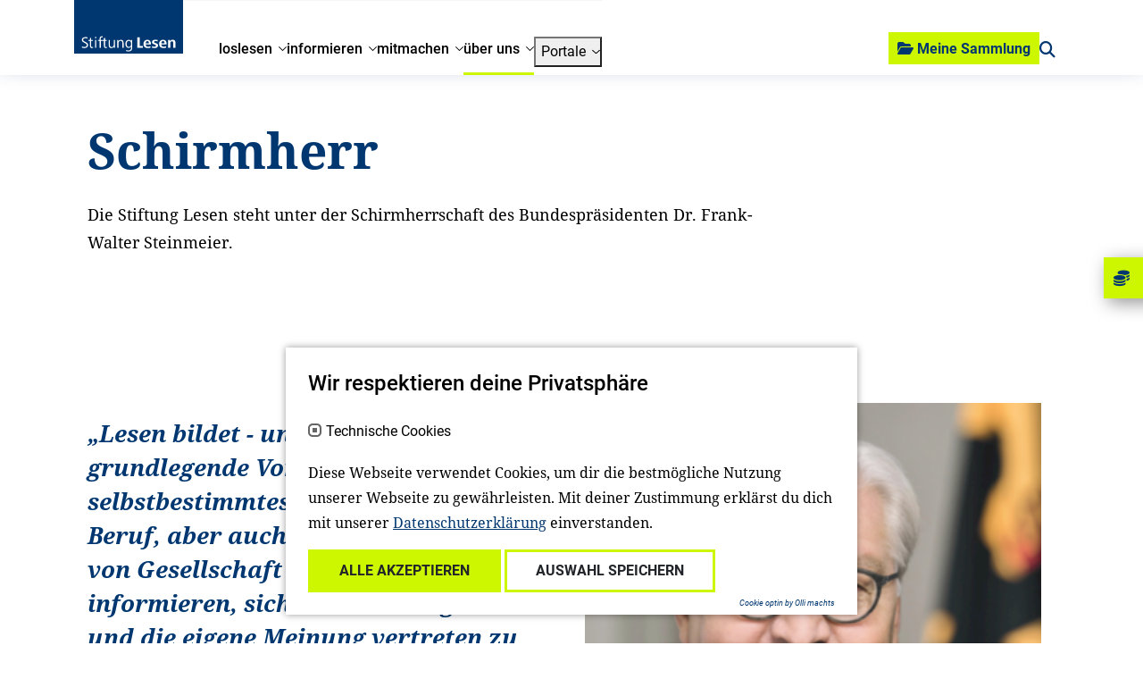

--- FILE ---
content_type: text/html; charset=utf-8
request_url: https://www.stiftunglesen.de/ueber-uns/die-stiftung/organisation/schirmherr
body_size: 9383
content:
<!DOCTYPE html>
<html lang="de">
<head>

<meta charset="utf-8">
<!-- 
	{$config.headerComment}

	This website is powered by TYPO3 - inspiring people to share!
	TYPO3 is a free open source Content Management Framework initially created by Kasper Skaarhoj and licensed under GNU/GPL.
	TYPO3 is copyright 1998-2026 of Kasper Skaarhoj. Extensions are copyright of their respective owners.
	Information and contribution at https://typo3.org/
-->



<title>Schirmherr: Stiftung Lesen</title>
<meta http-equiv="x-ua-compatible" content="IE=edge">
<meta name="generator" content="TYPO3 CMS">
<meta name="description" content="Der Schirmherr der Stiftung Lesen ">
<meta name="viewport" content="width=device-width, initial-scale=1">
<meta name="robots" content="index,follow">
<meta property="og:description" content="Der Schirmherr der Stiftung Lesen">
<meta property="og:title" content="Schirmherr">
<meta name="twitter:card" content="summary">
<meta name="apple-mobile-web-app-capable" content="no">


<link rel="stylesheet" href="/_assets/a0033afaca51918dda60af72ffcf443b/Css/cookie_panel.css?1712226567" media="all">
<link rel="stylesheet" href="/_assets/e799cca3073eabb617dfebf5f7cabc53/StyleSheets/Frontend/results.css?1722342293" media="all">
<link rel="stylesheet" href="/_assets/e799cca3073eabb617dfebf5f7cabc53/StyleSheets/Frontend/loader.css?1722342293" media="all">
<link rel="stylesheet" href="/_assets/f038457a108ded7ca0b077b63bfae195/Css/Main.min.css?1728048444" media="all">
<link rel="stylesheet" href="/_assets/e799cca3073eabb617dfebf5f7cabc53/Css/JQueryUi/jquery-ui.custom.css?1722342293" media="all">
<link rel="stylesheet" href="/_assets/e799cca3073eabb617dfebf5f7cabc53/StyleSheets/Frontend/suggest.css?1722342293" media="all">
<link href="/_assets/vite/assets/Main-BJpTO7j2.css?1762348794" rel="stylesheet" >






<script> 
            window.dataLayer = window.dataLayer || [];
            function gtag(){dataLayer.push(arguments);}
    
            gtag('consent', 'default', {
              'ad_storage': 'denied',
              'ad_user_data': 'denied',
              'ad_personalization': 'denied',
              'analytics_storage': 'denied'
            });
            </script>
            
<script id="om-cookie-consent" type="application/json">[]</script>
            <link rel="apple-touch-icon" sizes="180x180" href="/_assets/be61ba0af5342bfbb4f2d722660ad6ab/Icons/apple-touch-icon.png"/>
            <link rel="icon" type="image/png" sizes="32x32" href="/_assets/be61ba0af5342bfbb4f2d722660ad6ab/Icons/favicon-32x32.png"/>
            <link rel="icon" type="image/png" sizes="16x16" href="/_assets/be61ba0af5342bfbb4f2d722660ad6ab/Icons/favicon-16x16.png"/>
            <link rel="manifest" href="/_assets/be61ba0af5342bfbb4f2d722660ad6ab/Icons/site.webmanifest"/>
            <link rel="mask-icon" href="/_assets/be61ba0af5342bfbb4f2d722660ad6ab/Icons/safari-pinned-tab.svg" color="#000000"/>
            <meta name="msapplication-TileColor" content="#ffffff"/>
            <meta name="theme-color" content="#ffffff"/>
            <meta name="google-site-verification" content="BDY1PXRz9ICSECvGmOFb4DAdgINxmlAt4Pvv3YAv3mU" />
<link rel="canonical" href="https://www.stiftunglesen.de/ueber-uns/die-stiftung/organisation/schirmherr"/>
</head>
<body class="stl">

  
  

  
  
    
        
        


<header class="sticky-top page-header">
  <nav class="nav-container">
    <div class="nav container">
      <div class="nav__main ">
        
        <a class="brand brand--stl" href="/">
  <img class="logo" src="
          /_assets/be61ba0af5342bfbb4f2d722660ad6ab/Images/logo/nav-logo.svg
        " alt="Logo"/>
</a>

        

<div class="menu-wrapper">
  <ul class="menu">
    
      <li class="menu-item js-menu-item ">
        

        <a href="/loslesen" title="loslesen">
          
              <span>loslesen</span>
            
        </a>
    



        
          <div class="menu-flyout">
            <div class="container p-md-0 link-group-container">
              <div class="link-group">
                <div class="link-back">
                  <!-- TODO Localisierung! -->
                  <a href="javascript:"><span class="icon-backlink"></span>zurück</a>
                </div>
                
                  

<div class="link-item link-item-8  ">
    

        <a href="/loslesen/lesetipps-und-aktionsideen" title="Lesetipps und Aktionsideen">
          
              <span>Lesetipps und Aktionsideen</span>
            
        </a>
    



    
</div>



                
                  

<div class="link-item link-item-593  ">
    

        <a href="/informieren/unsere-angebote/fuer-familien/einfach-vorlesen" title="einfach vorlesen!">
          
              <span>einfach vorlesen!</span>
            
        </a>
    



    
</div>



                
              </div>
            </div>
          </div>
        
      </li>
    
      <li class="menu-item js-menu-item ">
        

        <a href="/informieren" title="informieren">
          
              <span>informieren</span>
            
        </a>
    



        
          <div class="menu-flyout">
            <div class="container p-md-0 link-group-container">
              <div class="link-group">
                <div class="link-back">
                  <!-- TODO Localisierung! -->
                  <a href="javascript:"><span class="icon-backlink"></span>zurück</a>
                </div>
                
                  

<div class="link-item link-item-15 has-children ">
    

        <a href="/informieren/unsere-themen" title="Unsere Themen">
          
              <span>Unsere Themen</span>
            
        </a>
    



    
        <div class="link-group">
            <div class="link-back">
                <!-- TODO Icon und Localisierung! -->
                <a href="javascript:"><span class="icon-backlink"></span>zurück</a>
            </div>
            
              

        <a href="/informieren/unsere-themen" title="Unsere Themen">
          
              <span>Unsere Themen</span>
            
        </a>
    



            
            
                

<div class="link-item link-item-16  ">
    

        <a href="/informieren/unsere-themen/10-gruende-fuers-vorlesen" title="10 Gründe fürs Vorlesen">
          
              <span>10 Gründe fürs Vorlesen</span>
            
        </a>
    



    
</div>



            
                

<div class="link-item link-item-592  ">
    

        <a href="/informieren/unsere-themen/kinder-zum-lesen-motivieren" title="Wie motiviere ich Kinder zum Lesen?">
          
              <span>Wie motiviere ich Kinder zum Lesen?</span>
            
        </a>
    



    
</div>



            
                

<div class="link-item link-item-163  ">
    

        <a href="/informieren/unsere-themen/lesen-lernen" title="Lesen lernen">
          
              <span>Lesen lernen</span>
            
        </a>
    



    
</div>



            
                

<div class="link-item link-item-590 has-children ">
    

        <a href="/lesen-macht-spass" title="Lesen macht Spaß">
          
              <span>Lesen macht Spaß</span>
            
        </a>
    



    
        <div class="link-group">
            <div class="link-back">
                <!-- TODO Icon und Localisierung! -->
                <a href="javascript:"><span class="icon-backlink"></span>zurück</a>
            </div>
            
              

        <a href="/lesen-macht-spass" title="Lesen macht Spaß">
          
              <span>Lesen macht Spaß</span>
            
        </a>
    



            
            
                

<div class="link-item link-item-677  ">
    

        <a href="/spielend-lesen" title="Spielend lesen">
          
              <span>Spielend lesen</span>
            
        </a>
    



    
</div>



            
                

<div class="link-item link-item-22  ">
    

        <a href="/informieren/unsere-themen/mint-und-lesefoerderung" title="MINT und Leseförderung">
          
              <span>MINT und Leseförderung</span>
            
        </a>
    



    
</div>



            
                

<div class="link-item link-item-488  ">
    

        <a href="/informieren/unsere-themen/lesefoerderung-mit-kinder-und-jugendzeitschriften" title="Leseförderung mit Kinder- und Jugendzeitschriften">
          
              <span>Leseförderung mit Kinder- und Jugendzeitschriften</span>
            
        </a>
    



    
</div>



            
                

<div class="link-item link-item-487  ">
    

        <a href="/informieren/unsere-themen/hundgestuetztes-lesen" title="Hundgestütztes Lesen">
          
              <span>Hundgestütztes Lesen</span>
            
        </a>
    



    
</div>



            
        </div>
    
</div>



            
        </div>
    
</div>



                
                  

<div class="link-item link-item-591 has-children ">
    

        <a href="/informieren/unsere-kampagnen" title="Unsere Kampagnen">
          
              <span>Unsere Kampagnen</span>
            
        </a>
    



    
        <div class="link-group">
            <div class="link-back">
                <!-- TODO Icon und Localisierung! -->
                <a href="javascript:"><span class="icon-backlink"></span>zurück</a>
            </div>
            
              

        <a href="/informieren/unsere-kampagnen" title="Unsere Kampagnen">
          
              <span>Unsere Kampagnen</span>
            
        </a>
    



            
            
                

<div class="link-item link-item-715  ">
    

        <a href="/lesenfueralle" title="Lesen für alle">
          
              <span>Lesen für alle</span>
            
        </a>
    



    
</div>



            
        </div>
    
</div>



                
                  

<div class="link-item link-item-24 has-children ">
    

        <a href="/informieren/unsere-angebote" title="Unsere Angebote">
          
              <span>Unsere Angebote</span>
            
        </a>
    



    
        <div class="link-group">
            <div class="link-back">
                <!-- TODO Icon und Localisierung! -->
                <a href="javascript:"><span class="icon-backlink"></span>zurück</a>
            </div>
            
              

        <a href="/informieren/unsere-angebote" title="Unsere Angebote">
          
              <span>Unsere Angebote</span>
            
        </a>
    



            
            
                

<div class="link-item link-item-619  ">
    

        <a href="https://campus.stiftunglesen.de/" target="_blank" title="Campus Stiftung Lesen">
          
              <span>Campus Stiftung Lesen</span>
            
        </a>
    



    
</div>



            
                

<div class="link-item link-item-26  ">
    

        <a href="/informieren/unsere-angebote/welttag-des-buches" title="Welttag des Buches">
          
              <span>Welttag des Buches</span>
            
        </a>
    



    
</div>



            
                

<div class="link-item link-item-575  ">
    

        <a href="/informieren/unsere-angebote/lesebox" title="(Vor-) Lese-Box">
          
              <span>(Vor-) Lese-Box</span>
            
        </a>
    



    
</div>



            
                

<div class="link-item link-item-27 has-children ">
    

        <a href="/informieren/unsere-angebote/fuer-familien" title="für Familien">
          
              <span>für Familien</span>
            
        </a>
    



    
        <div class="link-group">
            <div class="link-back">
                <!-- TODO Icon und Localisierung! -->
                <a href="javascript:"><span class="icon-backlink"></span>zurück</a>
            </div>
            
              

        <a href="/informieren/unsere-angebote/fuer-familien" title="für Familien">
          
              <span>für Familien</span>
            
        </a>
    



            
            
                

<div class="link-item link-item-166  ">
    

        <a href="/informieren/unsere-angebote/fuer-familien/lesestart-1-2-3" title="Lesestart 1-2-3">
          
              <span>Lesestart 1-2-3</span>
            
        </a>
    



    
</div>



            
                

<div class="link-item link-item-9  ">
    

        <a href="/informieren/unsere-angebote/fuer-familien/einfach-vorlesen" title="einfach vorlesen!">
          
              <span>einfach vorlesen!</span>
            
        </a>
    



    
</div>



            
                

<div class="link-item link-item-167  ">
    

        <a href="/informieren/unsere-angebote/fuer-familien/buchgeschenke-in-geburtskliniken" title="Buchgeschenke in Geburtskliniken">
          
              <span>Buchgeschenke in Geburtskliniken</span>
            
        </a>
    



    
</div>



            
                

<div class="link-item link-item-79  ">
    

        <a href="/informieren/unsere-angebote/fuer-familien/buchgeschenke-bei-mcdonalds-happy-meal" title="Buchgeschenke im Happy Meal">
          
              <span>Buchgeschenke im Happy Meal</span>
            
        </a>
    



    
</div>



            
        </div>
    
</div>



            
                

<div class="link-item link-item-28  ">
    

        <a href="/informieren/unsere-angebote/fuer-kitafachkraefte" title="für Kitafachkräfte">
          
              <span>für Kitafachkräfte</span>
            
        </a>
    



    
</div>



            
                

<div class="link-item link-item-29  ">
    

        <a href="/informieren/unsere-angebote/fuer-lehrkraefte" title="für Lehrkräfte">
          
              <span>für Lehrkräfte</span>
            
        </a>
    



    
</div>



            
                

<div class="link-item link-item-30 has-children ">
    

        <a href="/informieren/unsere-angebote/fuer-soziale-einrichtungen" title="für soziale Einrichtungen">
          
              <span>für soziale Einrichtungen</span>
            
        </a>
    



    
        <div class="link-group">
            <div class="link-back">
                <!-- TODO Icon und Localisierung! -->
                <a href="javascript:"><span class="icon-backlink"></span>zurück</a>
            </div>
            
              

        <a href="/informieren/unsere-angebote/fuer-soziale-einrichtungen" title="für soziale Einrichtungen">
          
              <span>für soziale Einrichtungen</span>
            
        </a>
    



            
            
                

<div class="link-item link-item-586  ">
    

        <a href="/informieren/unsere-angebote/lesebox" title="(Vor-)Lese-Box">
          
              <span>(Vor-)Lese-Box</span>
            
        </a>
    



    
</div>



            
                

<div class="link-item link-item-87  ">
    

        <a href="/vorleseboxen-fuer-die-lesefoerderung" title="Vorleseboxen für die Leseförderung">
          
              <span>Vorleseboxen für die Leseförderung</span>
            
        </a>
    



    
</div>



            
                

<div class="link-item link-item-323  ">
    

        <a href="/informieren/unsere-angebote/fuer-soziale-einrichtungen/lesestart-weil-uns-lesen-weiterbringt" title="Lesestart: Weil uns Lesen weiterbringt">
          
              <span>Lesestart: Weil uns Lesen weiterbringt</span>
            
        </a>
    



    
</div>



            
        </div>
    
</div>



            
                

<div class="link-item link-item-31  ">
    

        <a href="https://www.stiftunglesen.de/mitmachen/ehrenamtliches-engagement-fuers-lesen" title="für freiwillig Engagierte">
          
              <span>für freiwillig Engagierte</span>
            
        </a>
    



    
</div>



            
        </div>
    
</div>



                
                  

<div class="link-item link-item-34 has-children ">
    

        <a href="/informieren/preise-und-auszeichnungen" title="Preise und Auszeichnungen">
          
              <span>Preise und Auszeichnungen</span>
            
        </a>
    



    
        <div class="link-group">
            <div class="link-back">
                <!-- TODO Icon und Localisierung! -->
                <a href="javascript:"><span class="icon-backlink"></span>zurück</a>
            </div>
            
              

        <a href="/informieren/preise-und-auszeichnungen" title="Preise und Auszeichnungen">
          
              <span>Preise und Auszeichnungen</span>
            
        </a>
    



            
            
                

<div class="link-item link-item-35  ">
    

        <a href="/informieren/preise-und-auszeichnungen/deutscher-lesepreis" title="Deutscher Lesepreis">
          
              <span>Deutscher Lesepreis</span>
            
        </a>
    



    
</div>



            
                

<div class="link-item link-item-36  ">
    

        <a href="/informieren/preise-und-auszeichnungen/dietrich-oppenberg-medienpreis" title="Dietrich-Oppenberg-Medienpreis">
          
              <span>Dietrich-Oppenberg-Medienpreis</span>
            
        </a>
    



    
</div>



            
                

<div class="link-item link-item-38 has-children ">
    

        <a href="/informieren/preise-und-auszeichnungen/qualitaetssiegel" title="Qualitätssiegel">
          
              <span>Qualitätssiegel</span>
            
        </a>
    



    
        <div class="link-group">
            <div class="link-back">
                <!-- TODO Icon und Localisierung! -->
                <a href="javascript:"><span class="icon-backlink"></span>zurück</a>
            </div>
            
              

        <a href="/informieren/preise-und-auszeichnungen/qualitaetssiegel" title="Qualitätssiegel">
          
              <span>Qualitätssiegel</span>
            
        </a>
    



            
            
                

<div class="link-item link-item-171  ">
    

        <a href="/informieren/preise-und-auszeichnungen/qualitaetssiegel/ausgezeichnete-zeitschriften" title="Ausgezeichnete Zeitschriften">
          
              <span>Ausgezeichnete Zeitschriften</span>
            
        </a>
    



    
</div>



            
                

<div class="link-item link-item-172  ">
    

        <a href="/informieren/preise-und-auszeichnungen/qualitaetssiegel/die-jury" title="Die Jury">
          
              <span>Die Jury</span>
            
        </a>
    



    
</div>



            
        </div>
    
</div>



            
        </div>
    
</div>



                
                  

<div class="link-item link-item-39  ">
    

        <a href="/informieren/newsletter" title="Newsletter">
          
              <span>Newsletter</span>
            
        </a>
    



    
</div>



                
              </div>
            </div>
          </div>
        
      </li>
    
      <li class="menu-item js-menu-item ">
        

        <a href="/mitmachen" title="mitmachen">
          
              <span>mitmachen</span>
            
        </a>
    



        
          <div class="menu-flyout">
            <div class="container p-md-0 link-group-container">
              <div class="link-group">
                <div class="link-back">
                  <!-- TODO Localisierung! -->
                  <a href="javascript:"><span class="icon-backlink"></span>zurück</a>
                </div>
                
                  

<div class="link-item link-item-307  ">
    

        <a href="https://www.stiftunglesen.de/mitmachen/ehrenamtliches-engagement-fuers-lesen" title="Freiwilliges Engagement fürs (Vor-)Lesen">
          
              <span>Freiwilliges Engagement fürs (Vor-)Lesen</span>
            
        </a>
    



    
</div>



                
                  

<div class="link-item link-item-620  ">
    

        <a href="https://campus.stiftunglesen.de/" target="_blank" title="Campus Stiftung Lesen">
          
              <span>Campus Stiftung Lesen</span>
            
        </a>
    



    
</div>



                
                  

<div class="link-item link-item-585  ">
    

        <a href="/informieren/unsere-angebote/lesebox" title="(Vor-) Lese-Box">
          
              <span>(Vor-) Lese-Box</span>
            
        </a>
    



    
</div>



                
                  

<div class="link-item link-item-43  ">
    

        <a href="/mitmachen/bundesweiter-vorlesetag" title="Bundesweiter Vorlesetag">
          
              <span>Bundesweiter Vorlesetag</span>
            
        </a>
    



    
</div>



                
                  

<div class="link-item link-item-705  ">
    

        <a href="/corporate-volunteering" title="Corporate Volunteering mit der Stiftung Lesen">
          
              <span>Corporate Volunteering mit der Stiftung Lesen</span>
            
        </a>
    



    
</div>



                
                  

<div class="link-item link-item-47  ">
    

        <a href="/ueber-uns/die-stiftung/nationaler-lesepakt" title="Nationaler Lesepakt">
          
              <span>Nationaler Lesepakt</span>
            
        </a>
    



    
</div>



                
                  

<div class="link-item link-item-691 has-children ">
    

        <a href="/unterstuetzen-sie-uns" title="Unterstützen Sie uns!">
          
              <span>Unterstützen Sie uns!</span>
            
        </a>
    



    
        <div class="link-group">
            <div class="link-back">
                <!-- TODO Icon und Localisierung! -->
                <a href="javascript:"><span class="icon-backlink"></span>zurück</a>
            </div>
            
              

        <a href="/unterstuetzen-sie-uns" title="Unterstützen Sie uns!">
          
              <span>Unterstützen Sie uns!</span>
            
        </a>
    



            
            
                

<div class="link-item link-item-44  ">
    

        <a href="/mitmachen/spenden" title="Spenden">
          
              <span>Spenden</span>
            
        </a>
    



    
</div>



            
                

<div class="link-item link-item-46 has-children ">
    

        <a href="/mitmachen/freunde-der-stiftung-lesen" title="Freunde der Stiftung Lesen">
          
              <span>Freunde der Stiftung Lesen</span>
            
        </a>
    



    
        <div class="link-group">
            <div class="link-back">
                <!-- TODO Icon und Localisierung! -->
                <a href="javascript:"><span class="icon-backlink"></span>zurück</a>
            </div>
            
              

        <a href="/mitmachen/freunde-der-stiftung-lesen" title="Freunde der Stiftung Lesen">
          
              <span>Freunde der Stiftung Lesen</span>
            
        </a>
    



            
            
                

<div class="link-item link-item-230  ">
    

        <a href="/mitmachen/freunde-der-stiftung-lesen/vorstand" title="Vorstand">
          
              <span>Vorstand</span>
            
        </a>
    



    
</div>



            
                

<div class="link-item link-item-231  ">
    

        <a href="/mitmachen/freunde-der-stiftung-lesen/unsere-mitglieder" title="Unsere Mitglieder">
          
              <span>Unsere Mitglieder</span>
            
        </a>
    



    
</div>



            
                

<div class="link-item link-item-236  ">
    

        <a href="/mitmachen/freunde-der-stiftung-lesen/werden-sie-mitglied" title="Werden Sie Mitglied!">
          
              <span>Werden Sie Mitglied!</span>
            
        </a>
    



    
</div>



            
        </div>
    
</div>



            
        </div>
    
</div>



                
              </div>
            </div>
          </div>
        
      </li>
    
      <li class="menu-item js-menu-item nav-active">
        

        <a href="/ueber-uns" title="über uns">
          
              <span>über uns</span>
            
        </a>
    



        
          <div class="menu-flyout">
            <div class="container p-md-0 link-group-container">
              <div class="link-group">
                <div class="link-back">
                  <!-- TODO Localisierung! -->
                  <a href="javascript:"><span class="icon-backlink"></span>zurück</a>
                </div>
                
                  

<div class="link-item link-item-48 has-children nav-active">
    

        <a href="/ueber-uns/die-stiftung" title="Die Stiftung">
          
              <span>Die Stiftung</span>
            
        </a>
    



    
        <div class="link-group">
            <div class="link-back">
                <!-- TODO Icon und Localisierung! -->
                <a href="javascript:"><span class="icon-backlink"></span>zurück</a>
            </div>
            
              

        <a href="/ueber-uns/die-stiftung" title="Die Stiftung">
          
              <span>Die Stiftung</span>
            
        </a>
    



            
            
                

<div class="link-item link-item-483  ">
    

        <a href="/ueber-uns/die-stiftung/portraet" title="Porträt">
          
              <span>Porträt</span>
            
        </a>
    



    
</div>



            
                

<div class="link-item link-item-51  ">
    

        <a href="/ueber-uns/die-stiftung/ansprechpartner" title="Ansprechpartner*innen">
          
              <span>Ansprechpartner*innen</span>
            
        </a>
    



    
</div>



            
                

<div class="link-item link-item-52 has-children nav-active">
    

        <a href="/ueber-uns/die-stiftung/organisation" title="Organisation">
          
              <span>Organisation</span>
            
        </a>
    



    
        <div class="link-group">
            <div class="link-back">
                <!-- TODO Icon und Localisierung! -->
                <a href="javascript:"><span class="icon-backlink"></span>zurück</a>
            </div>
            
              

        <a href="/ueber-uns/die-stiftung/organisation" title="Organisation">
          
              <span>Organisation</span>
            
        </a>
    



            
            
                

<div class="link-item link-item-90  ">
    

        <a href="/ueber-uns/die-stiftung/organisation/vorstand" title="Vorstand">
          
              <span>Vorstand</span>
            
        </a>
    



    
</div>



            
                

<div class="link-item link-item-91  ">
    

        <a href="/ueber-uns/die-stiftung/organisation/geschaeftsfuehrung" title="Geschäftsführung">
          
              <span>Geschäftsführung</span>
            
        </a>
    



    
</div>



            
                

<div class="link-item link-item-92  ">
    

        <a href="/ueber-uns/die-stiftung/organisation/stifterrat" title="Stifterrat">
          
              <span>Stifterrat</span>
            
        </a>
    



    
</div>



            
                

<div class="link-item link-item-93  ">
    

        <a href="/ueber-uns/die-stiftung/organisation/stiftungsrat" title="Stiftungsrat">
          
              <span>Stiftungsrat</span>
            
        </a>
    



    
</div>



            
                

<div class="link-item link-item-94  ">
    

        <a href="/ueber-uns/die-stiftung/organisation/kuratorium" title="Kuratorium">
          
              <span>Kuratorium</span>
            
        </a>
    



    
</div>



            
                

<div class="link-item link-item-96  ">
    

        <a href="/ueber-uns/die-stiftung/organisation/wissenschaftlicher-beirat" title="Wissenschaftlicher Beirat">
          
              <span>Wissenschaftlicher Beirat</span>
            
        </a>
    



    
</div>



            
                

<div class="link-item link-item-97  nav-active">
    

        <a href="/ueber-uns/die-stiftung/organisation/schirmherr" title="Schirmherr">
          
              <span>Schirmherr</span>
            
        </a>
    



    
</div>



            
        </div>
    
</div>



            
                

<div class="link-item link-item-540 has-children ">
    

        <a href="/ueber-uns/die-stiftung/prominente-lesebotschafter" title="Prominente Lesebotschafter*innen">
          
              <span>Prominente Lesebotschafter*innen</span>
            
        </a>
    



    
        <div class="link-group">
            <div class="link-back">
                <!-- TODO Icon und Localisierung! -->
                <a href="javascript:"><span class="icon-backlink"></span>zurück</a>
            </div>
            
              

        <a href="/ueber-uns/die-stiftung/prominente-lesebotschafter" title="Prominente Lesebotschafter*innen">
          
              <span>Prominente Lesebotschafter*innen</span>
            
        </a>
    



            
            
                

<div class="link-item link-item-54  ">
    

        <a href="/ueber-uns/die-stiftung/alle-lesebotschafter" title="Alle prominenten Lesebotschafter*innen">
          
              <span>Alle prominenten Lesebotschafter*innen</span>
            
        </a>
    



    
</div>



            
        </div>
    
</div>



            
                

<div class="link-item link-item-53  ">
    

        <a href="/ueber-uns/die-stiftung/partner" title="Partner*innen">
          
              <span>Partner*innen</span>
            
        </a>
    



    
</div>



            
                

<div class="link-item link-item-308  ">
    

        <a href="/ueber-uns/die-stiftung/satzung" title="Satzung">
          
              <span>Satzung</span>
            
        </a>
    



    
</div>



            
                

<div class="link-item link-item-55  ">
    

        <a href="/ueber-uns/die-stiftung/akademie-fuer-lesefoerderung-niedersachsen" title="Akademie für Leseförderung Niedersachsen">
          
              <span>Akademie für Leseförderung Niedersachsen</span>
            
        </a>
    



    
</div>



            
                

<div class="link-item link-item-56  ">
    

        <a href="/ueber-uns/die-stiftung/nationaler-lesepakt" title="Nationaler Lesepakt">
          
              <span>Nationaler Lesepakt</span>
            
        </a>
    



    
</div>



            
                

<div class="link-item link-item-98  ">
    

        <a href="/ueber-uns/die-stiftung/internationale-zusammenarbeit/eu-read" title="EURead">
          
              <span>EURead</span>
            
        </a>
    



    
</div>



            
        </div>
    
</div>



                
                  

<div class="link-item link-item-58 has-children ">
    

        <a href="/ueber-uns/forschung" title="Forschung">
          
              <span>Forschung</span>
            
        </a>
    



    
        <div class="link-group">
            <div class="link-back">
                <!-- TODO Icon und Localisierung! -->
                <a href="javascript:"><span class="icon-backlink"></span>zurück</a>
            </div>
            
              

        <a href="/ueber-uns/forschung" title="Forschung">
          
              <span>Forschung</span>
            
        </a>
    



            
            
                

<div class="link-item link-item-59 has-children ">
    

        <a href="/ueber-uns/forschung/studien" title="Studien">
          
              <span>Studien</span>
            
        </a>
    



    
        <div class="link-group">
            <div class="link-back">
                <!-- TODO Icon und Localisierung! -->
                <a href="javascript:"><span class="icon-backlink"></span>zurück</a>
            </div>
            
              

        <a href="/ueber-uns/forschung/studien" title="Studien">
          
              <span>Studien</span>
            
        </a>
    



            
            
                

<div class="link-item link-item-99  ">
    

        <a href="/ueber-uns/forschung/studien/vorlesemonitor" title="Vorlesemonitor">
          
              <span>Vorlesemonitor</span>
            
        </a>
    



    
</div>



            
        </div>
    
</div>



            
                

<div class="link-item link-item-60 has-children ">
    

        <a href="/ueber-uns/forschung/projekte" title="Projekte">
          
              <span>Projekte</span>
            
        </a>
    



    
        <div class="link-group">
            <div class="link-back">
                <!-- TODO Icon und Localisierung! -->
                <a href="javascript:"><span class="icon-backlink"></span>zurück</a>
            </div>
            
              

        <a href="/ueber-uns/forschung/projekte" title="Projekte">
          
              <span>Projekte</span>
            
        </a>
    



            
            
                

<div class="link-item link-item-101  ">
    

        <a href="/ueber-uns/forschung/projekte/reach" title="REACH">
          
              <span>REACH</span>
            
        </a>
    



    
</div>



            
                

<div class="link-item link-item-102  ">
    

        <a href="/ueber-uns/forschung/projekte/move" target="_blank" title="MOVE">
          
              <span>MOVE</span>
            
        </a>
    



    
</div>



            
                

<div class="link-item link-item-181  ">
    

        <a href="/ueber-uns/forschung/projekte/heal" title="HEAL">
          
              <span>HEAL</span>
            
        </a>
    



    
</div>



            
        </div>
    
</div>



            
        </div>
    
</div>



                
                  

<div class="link-item link-item-62 has-children ">
    

        <a href="/ueber-uns/newsroom" title="Newsroom">
          
              <span>Newsroom</span>
            
        </a>
    



    
        <div class="link-group">
            <div class="link-back">
                <!-- TODO Icon und Localisierung! -->
                <a href="javascript:"><span class="icon-backlink"></span>zurück</a>
            </div>
            
              

        <a href="/ueber-uns/newsroom" title="Newsroom">
          
              <span>Newsroom</span>
            
        </a>
    



            
            
                

<div class="link-item link-item-605  ">
    

        <a href="/ueber-uns/newsroom/pressekontakt" title="Pressekontakt">
          
              <span>Pressekontakt</span>
            
        </a>
    



    
</div>



            
                

<div class="link-item link-item-63  ">
    

        <a href="/informieren/newsletter" title="Newsletter">
          
              <span>Newsletter</span>
            
        </a>
    



    
</div>



            
        </div>
    
</div>



                
                  

<div class="link-item link-item-692  ">
    

        <a href="https://www.stiftunglesen.de/mitmachen/spenden" target="_blank" title="Unterstützen Sie uns">
          
              <span>Unterstützen Sie uns</span>
            
        </a>
    



    
</div>



                
                  

<div class="link-item link-item-703  ">
    

        <a href="/ueber-uns/jahresbericht-2024" title="Jahresbericht 2024">
          
              <span>Jahresbericht 2024</span>
            
        </a>
    



    
</div>



                
                  

<div class="link-item link-item-65  ">
    

        <a href="/ueber-uns/ausschreibungen" title="Ausschreibungen">
          
              <span>Ausschreibungen</span>
            
        </a>
    



    
</div>



                
                  

<div class="link-item link-item-66  ">
    

        <a href="/ueber-uns/karriere" title="Karriere">
          
              <span>Karriere</span>
            
        </a>
    



    
</div>



                
              </div>
            </div>
          </div>
        
      </li>
    
    
      <li class="menu-item js-menu-item">
        <button><span>Portale</span></button>
        <div class="menu-flyout">
          <div class="container p-md-0 link-group-container link-group-container--portals">
            <div class="link-group">
              <div class="link-back">
                <!-- TODO Localisierung! -->
                <a href="javascript:"><span class="icon-backlink"></span>zurück</a>
              </div>

              
                

<div class="link-item link-item-617  ">
    

        <a href="https://www.stiftunglesen.de/mitmachen/freiwilliges-engagement-fuers-lesen" target="_blank" title="Engagementportal">
          
              <img alt="Engagementportal" src="/fileadmin/Logos/logo-weissraum_engagement-portal.png" width="900" height="305" />
            
        </a>
    



    
</div>



              
                

<div class="link-item link-item-612  ">
    

        <a href="https://campus.stiftunglesen.de/" target="_blank" title="Campus">
          
              <img alt="Campus" src="/fileadmin/Logos/logo-weissraum_campus.png" width="900" height="305" />
            
        </a>
    



    
</div>



              
                

<div class="link-item link-item-618  ">
    

        <a href="https://www.stiftunglesen.de/kita-portal" target="_blank" title="Kitaportal">
          
              <img alt="Kitaportal" src="/fileadmin/Logos/logo-weissraum_kita-portal.png" width="900" height="305" />
            
        </a>
    



    
</div>



              
                

<div class="link-item link-item-611  ">
    

        <a href="https://www.stiftunglesen.de/schulportal" target="_blank" title="Schulportal">
          
              <img alt="Schulportal" src="/fileadmin/Logos/logo-weissraum_schul-portal.png" width="900" height="305" />
            
        </a>
    



    
</div>



              

            </div>
          </div>
        </div>
      </li>
    
    
    <li class="d-md-none menu-item mobile-addons">
      <div class="row">
        <div class="col-12">
          




  
  <form action="/suche-1">
    <div class="custom-form-group stl-search-input" data-js-search-input="">
      <input placeholder="Suchbegriff eingeben..." name="tx_solr[q]" type="text" class="form-control h-100">
      <div class="stl-search-input-clear"></div>
      <input class="d-none" type="submit" value="suchen">
    </div>
  </form>


        </div>
      </div>
    </li>
    <li class="d-md-none menu-item mobile-addons">
      <div class="row">
        <div class="col-12">
          <div class="header-donate">
            <a href="/mitmachen/spenden" class="flex-grow-0 btn btn-primary btn-header-donate">Unterstützen Sie uns!</a>
          </div>
        </div>
      </div>
    </li>

  </ul>
</div>

      </div>
      <div class="nav__side">
        



<div class="header-action header-mediacart"  data-js-mediacart="" data-js-mediaajaxurl="/ueber-uns/die-stiftung/organisation/schirmherr?tx_bwstlmedia_plugin%5Baction%5D=ajaxGetMediaPdfUrl&amp;tx_bwstlmedia_plugin%5Bcontroller%5D=Media&amp;type=1620654723&amp;cHash=c86f2219294e80fede35309c70510d0a">
  <div class="btn btn-primary btn-header-mediacart">
                <span class="header-mediacart-icon">
                    <i class="fa fa-folder-open"></i>
                </span>
    <span class="header-mediacart-text">Meine Sammlung</span>
  </div>
  <div class="mediacart-badge d-none">
    <span class="mediacart-badge-digit">0</span>
  </div>
  <div class="mediacart-flyout" data-js-mediacart-flyout="">
    <div class="container">
      <div class="mediacart-flyout-container">
        <div class="mediacart-flyout-header d-flex">
          <div class="flex-grow-1">Meine Sammlung</div>
          <div class="flex-grow-0"><a href="#" class="mediacart-clear d-none" data-js-mediacart-clear="">alle löschen</a></div>
        </div>
        <div class="mediacart-flyout-list-container">
          <div class="d-none" data-js-mediacart-tmpl="">
            <div class="row mediacart-flyout-list-entry">
              <div class="col-10 mediacart-flyout-list-entry-title"><a class="mediacart-link" href="#url">#title</a></div>
              <div class="col-2 mediacart-flyout-list-entry-delete text-center">
                <span data-js-bookmark-delete="#id"></span>
              </div>
            </div>
          </div>
          <div class="mediacart-flyout-list">
            <div class="mediacart-flyout-list-empty">
              <p>Keine Einträge vorhanden.<br>
                <a href="/loslesen/lesetipps-und-aktionsideen" class="link">Hier geht es zu den Lesetipps und Aktionsideen.</a>
              </p>
            </div>
          </div>
          <div class="mediacart-download">
            <button data-js-downloadpdf="" class="btn btn-primary">Alle Empfehlungen downloaden</button>
          </div>
        </div>
      </div>
    </div>
  </div>
</div>

        




  <div class="d-none d-md-block header-action header-search">
    <a href="/suche-1">
      <i class="fa fa-search" js-do-search=""></i>
    </a>
  </div>


      </div>


      <div class="burger d-md-none" js-burger-toggle="">
      </div>
    </div>
  </nav>
</header>

<div class="nav-mediacart-message-container" data-js-mediacart-message="">
  <div class="container d-flex nav-mediacart-message-wrapper">
    <span class="nav-mediacart-message"></span>
    <span class="nav-mediacart-message-icon"></span>
  </div>
</div>


    
      
    
        
            
        
    
    
        
            
        
    
    
        
            

<div class="container-fluid bw-mask stl-siteheader">
    <div class="stl-siteheader-image">
        
    </div>
    <div class="stl-siteheader-breadcrumb p-0">
        <div class="container">
            <div class="px-0 col-12 col-lg-9 stl-breadcrumbs">
                

    <nav class="breadcrumb-container" aria-label="breadcrumb">
        <ul class="stl-breadcrumb">
            <li class="stl-breadcrumb-item stl-breadcrumb-path d-lg-none">...</li>
            
                
                    
                            <li class="stl-breadcrumb-item stl-breadcrumb-path d-none d-lg-inline-block">
                                <a class="stl-breadcrumb-link" href="/" title="">
                                    Startseite
                                </a>
                            </li>
                        
                
            
                
                    
                            <li class="stl-breadcrumb-item stl-breadcrumb-path d-none d-lg-inline-block">
                                <a class="stl-breadcrumb-link" href="/ueber-uns" title="">
                                    über uns
                                </a>
                            </li>
                        
                
            
                
                    
                            <li class="stl-breadcrumb-item stl-breadcrumb-path d-none d-lg-inline-block">
                                <a class="stl-breadcrumb-link" href="/ueber-uns/die-stiftung" title="">
                                    Die Stiftung
                                </a>
                            </li>
                        
                
            
                
                    
                            <li class="stl-breadcrumb-item stl-breadcrumb-path d-none d-lg-inline-block">
                                <a class="stl-breadcrumb-link" href="/ueber-uns/die-stiftung/organisation" title="">
                                    Organisation
                                </a>
                            </li>
                        
                
            
                
                    
                            <li class="stl-breadcrumb-item stl-breadcrumb-current" aria-current="page">
                                Schirmherr
                            </li>
                        
                
            
        </ul>
    </nav>



            </div>
        </div>
    </div>
</div>


<div class="container bw-mask stl-siteheader">
    <div class="row stl-siteheader-text">
        <div class="col-12 col-lg-9 pr-5 stl-siteheader-text-wrapper">
            
                <div class="siteheader-title">
                    <h1><!--TYPO3SEARCH_begin-->Schirmherr<!--TYPO3SEARCH_end--></h1>
                </div>
            
            
                <div class="siteheader-text">
                    <!--TYPO3SEARCH_begin--><p>Die Stiftung Lesen steht unter der Schirmherrschaft des Bundespräsidenten Dr. Frank-Walter Steinmeier.&nbsp;</p><!--TYPO3SEARCH_end-->
                </div>
            
        </div>
    </div>
</div>





<div data-js-jumpmark="0" data-js-jumpmark-title=""
     class="container bw-mask stl-textmodule text-position-left">
    <div class="row">
        <div class="col-12 col-lg-6 textmodule-text">
            
    
    
        
                
                    <div class="textmodule-text-element">
                        <!--TYPO3SEARCH_begin-->
    <div class="bw-mask stl-textmodulequotetext">
        
            <blockquote class="callout">&bdquo;<!--TYPO3SEARCH_begin-->Lesen bildet - und es ist eine grundlegende Voraussetzung für ein selbstbestimmtes Leben im Alltag, im Beruf, aber auch, um sich über Fragen von Gesellschaft und Politik gut informieren, sich eine Meinung bilden und die eigene Meinung vertreten zu können. <br />
Und vor allem: Lesen ist eine Quelle der Freude, die es ermöglicht, neue Perspektiven kennenzulernen und neue Welten entdecken zu können.<!--TYPO3SEARCH_begin-->&rdquo;</blockquote>
        
        
            <cite><span>&mdash; </span>Dr. Frank-Walter Steinmeier (aus dem Schreiben des Bundespräsidenten zur Übernahme der Schirmherrschaft über die Stiftung Lesen vom 17. April 2017)</cite>
        
    </div>

<!--TYPO3SEARCH_end-->
                    </div>
                
            
    


        </div>
        <div class="col-12 col-lg-6 textmodule-media">
            

  
    <div class="media-wrapper">
      <img srcset="/fileadmin/_processed_/d/4/csm_Bundespraesident_Frank-Walter_Steinmeier_b42dbfb619.png 320w,
                              /fileadmin/_processed_/d/4/csm_Bundespraesident_Frank-Walter_Steinmeier_6f6ddb2175.png 576w,
                              /fileadmin/user_upload/testdaten/Bundespraesident_Frank-Walter_Steinmeier.png 768w,
                              /fileadmin/user_upload/testdaten/Bundespraesident_Frank-Walter_Steinmeier.png 1280w,
                              /fileadmin/user_upload/testdaten/Bundespraesident_Frank-Walter_Steinmeier.png 1400w" sizes="(max-width: 1440px) 20vw, (max-width: 1024px) 33vw, 90vw" src="/fileadmin/user_upload/testdaten/Bundespraesident_Frank-Walter_Steinmeier.png" width="580" height="580" alt="" />
      
        <div class="image-cr">
          &copy; Bundesregierung/Steffen Kugler
        </div>
      
    </div>
  




        </div>
    </div>
</div>

        
    
    
        
            
        
    

  
        <footer class="footer">
            <div class="container">

              
                  <div class="row no-gutters">
                      <div class="social-links col-12 col-md-3">
                          <div class="row">
                              
                                  <div class="col-6 col-md-12">
                                      <a class="social-link" href="/informieren/newsletter" target="">
                                          <i class="fas fa-envelope"></i>&nbsp;Newsletter
                                      </a>
                                  </div>
                              
                                  <div class="col-6 col-md-12">
                                      <a class="social-link" href="https://www.instagram.com/stiftunglesen/" target="_blank">
                                          <i class="fab fa-instagram"></i>&nbsp;Instagram
                                      </a>
                                  </div>
                              
                                  <div class="col-6 col-md-12">
                                      <a class="social-link" href="https://de-de.facebook.com/StiftungLesen/" target="_blank">
                                          <i class="fab fa-facebook-f"></i>&nbsp;Facebook
                                      </a>
                                  </div>
                              
                                  <div class="col-6 col-md-12">
                                      <a class="social-link" href="https://de.linkedin.com/company/stiftung-lesen---german-reading-foundation" target="_blank">
                                          <i class="fab fa-linkedin"></i>&nbsp;LinkedIn
                                      </a>
                                  </div>
                              
                                  <div class="col-6 col-md-12">
                                      <a class="social-link" href="https://www.youtube.com/channel/UCCcMw0rDuoCxMbXNl4hN4qg" target="_blank">
                                          <i class="fab fa-youtube"></i>&nbsp;Youtube
                                      </a>
                                  </div>
                              
                          </div>
                      </div>
                      
	<div class="footer-content col-12 col-md-9">
		<h2>Es fängt mit <span class="marker">Lesen</span> an</h2>
		<p><strong>Ein gutes Lese- und Sprachvermögen macht den positiven Unterschied:</strong><br /> Es erleichtert den Zugang zu Bildung und einem erfolgreichen Berufsleben. Viele Kinder und Jugendliche in Deutschland haben aber große Schwierigkeiten dabei. Unser Angebot richtet sich deshalb gezielt an Familien sowie an Erzieher*innen, Lehrer*innen und andere Fachexpert*innen. Dafür arbeiten wir eng mit Ministerien, wissenschaftlichen Einrichtungen, Verbänden, Unternehmen und anderen Stiftungen zusammen.</p>
	</div>



                  </div>
                  <div class="row no-gutters">
                      <div class="bottom-links bottom-links-legal col-12 col-md-3">
                          
                              <a class="bottom-link" href="/widerrufsrecht">Widerrufsrecht</a>
                          
                              <a class="bottom-link" href="/datenschutz">Datenschutz</a>
                          
                              <a class="bottom-link" href="/haftungsausschluss">Haftungsausschluss</a>
                          
                              <a class="bottom-link" href="/impressum">Impressum</a>
                          
                      </div>
                      <div class="bottom-links bottom-links-adds d-none d-md-block col-md-9">
                          
                              <a class="bottom-link" href="/ueber-uns/karriere">Karriere</a>
                          
                              <a class="bottom-link" href="/ueber-uns">Über uns</a>
                          
                              <a class="bottom-link" href="/kontakt">Kontakt</a>
                          
                              <a class="bottom-link" href="/mitmachen/spenden">Spenden</a>
                          
                              <a class="bottom-link" href="/informieren/unsere-angebote/fuer-familien">Für Familien</a>
                          
                              <a class="bottom-link" href="/informieren/unsere-angebote/fuer-kitafachkraefte">Für Kitafachkräfte</a>
                          
                              <a class="bottom-link" href="/schulportal">Für Lehrkräfte</a>
                          
                              <a class="bottom-link" href="/informieren/unsere-angebote/fuer-soziale-einrichtungen">Für soziale Einrichtungen</a>
                          
                              <a class="bottom-link" href="https://www.stiftunglesen.de/mitmachen/ehrenamtliches-engagement-fuers-lesen">Für freiwillig Engagierte</a>
                          
                      </div>
                  </div>
                

            </div>

        </footer>
        <div class="stl-scroll-to-top">
            <div class="container">
                <a href="#top" data-js-scrolltop>Nach oben scrollen</a>
            </div>
        </div>
        <div class="stl-donate">
          <span class="stl-donate-icon">
            <i class="fas fa-coins"></i>
          </span>
          <a href="/mitmachen/spenden" class="btn">Jetzt spenden!</a>
        </div>
    
  

    
    
        

<div class="stl-tracking d-none">
    


    <!-- Piwik -->
    <script type="text/javascript">
        var piwikTrackingId = 1;
    </script>
    
        <script type="text/javascript">
                var _paq = _paq || [];
                _paq.push(['disableCookies']);
                _paq.push(["setDomains", ["*.www.stiftunglesen.de"]]);
                _paq.push(['trackPageView']);
                _paq.push(['enableLinkTracking']);
                (function() {
                    var u="//www.stiftunglesen.de/piwik/";
                    _paq.push(['setTrackerUrl', u+'piwik.php']);
                    _paq.push(['setSiteId', piwikTrackingId]);
                    var d=document, g=d.createElement('script'), s=d.getElementsByTagName('script')[0];
                    g.type='text/javascript'; g.async=true; g.defer=true; g.src=u+'piwik.js'; s.parentNode.insertBefore(g,s);
                })();
        </script>
    

    <noscript><p><img src="//www.stiftunglesen.de/piwik/piwik.php?idsite=1" style="border:0;" alt="" /></p></noscript>
    <!-- End Piwik Code -->



</div>



    
    

    <div class="header-backdrop"></div>
  

<style>
button[data-omcookie-panel-save="min"] {
    display: none !important;
}
.om-cookie-panel.active{
  font-family: Roboto;
  border: 0;
    box-shadow: 0 0 .5rem rgba(0,0,0,0.4);
  bottom: 2rem;
}
.om-cookie-panel h3{
 margin: 0 !important;
  font-size: 1.5rem;
}
.cookie-panel__selection form{
  text-align: left;
}
.cookie-panel__control{
  text-align: left;
}
.cookie-panel__attribution{
  color: #eee;
}
.cookie-panel__description{
  text-align: left;
  font-family: "Noto Serif";
}
.cookie-panel__button.cookie-panel__button.cookie-panel__button--color--green{
    background-color: #cdf700;
}
.cookie-panel__control > button.cookie-panel__button{
  display: inline-block;
    font-family: Roboto;
    font-weight: 400;
    color: #212529;
    text-align: center;
    vertical-align: middle;
    -webkit-user-select: none;
    -moz-user-select: none;
    -ms-user-select: none;
    user-select: none;
    background-color: transparent;
    border: 1px solid transparent;
    padding: .666rem 2rem;
    font-size: 1rem;
  font-weight: 700;
    line-height: 1.333;
    border-radius: 0;
    color: #212529;
    border-width: 3px;
    border-color: #cdf700;
}
</style><script>
document.addEventListener("DOMContentLoaded", function(event) { 
	document.querySelector(".cookie-panel__button--color--green").innerHTML = "Alle akzeptieren"
	document.querySelector('[data-omcookie-panel-save="save"]').innerHTML = "Auswahl speichern"
});
</script>
	<div class="tx-om-cookie-consent">
		
		<div class="om-cookie-panel" data-omcookie-panel="1">
			<h3>Wir respektieren deine Privatsphäre</h3>
			<div class="cookie-panel__selection">
				<form>
					
						<div class="cookie-panel__checkbox-wrap">
							<input class="cookie-panel__checkbox cookie-panel__checkbox--state-inactiv" data-omcookie-panel-grp="1" id="group-2" type="checkbox" checked data-omcookie-panel-essential="1" disabled="disabled" value="group-2" />
							<label for="group-2">Technische Cookies</label>
						</div>
					
				</form>
			</div>
			<div class="cookie-panel__description">
				<p>Diese Webseite verwendet Cookies, um dir die bestmögliche Nutzung unserer Webseite zu gewährleisten. Mit deiner Zustimmung erklärst du dich mit unserer <a href="/datenschutz">Datenschutzerklärung</a> einverstanden.</p>
			</div>
			<div class="cookie-panel__control">
				<button data-omcookie-panel-save="all" class="cookie-panel__button cookie-panel__button--color--green">Alle akzeptieren</button>
				
					<button data-omcookie-panel-save="min" class="cookie-panel__button">Nur essentielle Cookies akzeptieren</button>
				
				<button data-omcookie-panel-save="save" class="cookie-panel__button">Speichern und schließen</button>
			</div>
			
			<div class="cookie-panel__attribution">
				<a href="https://olli-machts.de" target="_blank" rel="noreferrer">Cookie optin by Olli machts</a>
			</div>
		</div>
	
	</div>
<script src="/_assets/e799cca3073eabb617dfebf5f7cabc53/JavaScript/JQuery/jquery.min.js?1722342293"></script>
<script src="/_assets/e799cca3073eabb617dfebf5f7cabc53/JavaScript/JQuery/jquery.autocomplete.min.js?1722342293"></script>
<script src="/_assets/e799cca3073eabb617dfebf5f7cabc53/JavaScript/suggest_controller.js?1722342293"></script>
<script src="/_assets/a0033afaca51918dda60af72ffcf443b/Js/om_cookie_main.js?1712226567"></script>
<script src="/_assets/f038457a108ded7ca0b077b63bfae195/JavaScript/Validation.min.js?1728048444"></script>
<script src="/_assets/f038457a108ded7ca0b077b63bfae195/JavaScript/Femanager.min.js?1728048444"></script>
<script src="/_assets/e799cca3073eabb617dfebf5f7cabc53/JavaScript/JQuery/jquery-ui.min.js?1722342293"></script>
<script src="/_assets/e799cca3073eabb617dfebf5f7cabc53/JavaScript/facet_numericrange_controller.js?1722342293"></script>
<script src="/_assets/e799cca3073eabb617dfebf5f7cabc53/JavaScript/facet_options_controller.js?1722342293"></script>
<script src="/_assets/e799cca3073eabb617dfebf5f7cabc53/JavaScript/search_controller.js?1722342293"></script>
<script type="module" src="/_assets/vite/assets/Main.entry-Cz9RCuy7.js?1762348794"></script>
<script type="module" src="/_assets/vite/assets/Main.entry-CpqX29mf.js?1762348794"></script>


</body>
</html>

--- FILE ---
content_type: application/javascript; charset=utf-8
request_url: https://www.stiftunglesen.de/_assets/f038457a108ded7ca0b077b63bfae195/JavaScript/Validation.min.js?1728048444
body_size: 1398
content:
jQuery.fn.femanagerValidation=function(a){function e(e){d=new g({numRequest:e.find("*[data-validation]").length,element:e}),e.find("*[data-validation]").each(function(){n(a(this),!0)})}function n(e,n){if(e.prop("disabled"))return void(n&&d.addCallbackToQueue(!0));var o=e.closest("form"),c=o.data("femanager-plugin"),v="tx_"+o.data("femanager-plugin-name"),g=o.find("div:first").find('input[name="'+v+'[user][__identity]"]').val(),m=o.find("div:first").find('input[name="'+v+'[__referrer][@action]"]').val(),p=Femanager.getBaseUrl()+"?id="+a("#femanagerPid").val()+"&type=1548935210",h=a("#femanagerStoragePid").val(),b=e.attr("data-validation"),_=s(e),x=e.val();"checkbox"==e.prop("type")&&0==e.prop("checked")&&(x="");var y="";if(l(_,"sameAs")){var C=l(_,"sameAs"),k=f(C),T=a('input[name="'+v+"[user]["+k+']"]');y=T.val(),"checkbox"==T.prop("type")&&0==T.prop("checked")&&(y="")}var P={storagePid:h,L:a("#femanagerLanguage").val(),id:a("#femanagerPid").val()};P["tx_femanager_validation[validation]"]=b,P["tx_femanager_validation[value]"]=x,P["tx_femanager_validation[field]"]=t(e),P["tx_femanager_validation[user]"]=void 0!==g?g:"",P["tx_femanager_validation[additionalValue]"]=y?y:"",P["tx_femanager_validation[plugin]"]=c,P["tx_femanager_validation[pluginName]"]=v,P["tx_femanager_validation[referrerAction]"]=m,a.ajax({url:p,data:P,type:"POST",cache:!1,success:function(a){if(n&&d.addCallbackToQueue(!0),a)try{a.validate?r(e):i(e,a.message)}catch(t){e.before(data)}},error:function(){u()}})}function t(a){var e="",n=a.prop("name").split("[");return e=void 0!==n[2]?n[2].replace("]",""):n[1].replace("]","")}function i(e,n){r(e);var t=a(".femanager_validation_container").html().replace("###messages###",n);e.before(t),e.closest(".form-group").addClass("has-error"),e.addClass("error")}function r(a){a.closest(".form-group").removeClass("has-error"),a.siblings(".alert").remove(),a.removeClass("error")}function o(a){if(0==a.find(".error").length)v=!0,a.trigger("submit");else{const e=a.find(".error:first")[0];if(!e)return;e.scrollIntoView({behavior:"smooth"})}}function l(a,e){for(var n=0;n<a.length;n++)if(a[n].indexOf(e)!==-1)return a[n];return""}function s(a){return a.attr("data-validation").split(",")}function f(a){var e="";if(a.indexOf("(")!==-1){var n=a.split("(");e=n[1].substr(0,n[1].length-1)}return e}function u(){"object"==typeof console&&console.log("Error: The called url is not available - if you use TYPO3 in a subfolder, please use config.baseURL in TypoScript")}var d,c=a(this),v=!1;0==c.find("*[data-validation]").length&&(v=!0);var g=function(){var e,n,t;return function(i){i||(i={}),e=i.numRequest||0,n=i.requestsCompleted||0,c=i.element||0,t=[];var r=function(){a("body").css("cursor","default"),o(c);for(var e=0;e<t.length;e++)t[e]()};i.singleCallback&&t.push(i.singleCallback),this.addCallbackToQueue=function(a,i){a&&n++,i&&t.push(i),n==e&&r()},this.requestComplete=function(a){a&&n++,n==e&&r()},this.setCallback=function(a){t.push(callBack)}}}();a("*[data-validation]").on("blur",function(){n(a(this),!1)}),c.on("submit",function(n){a("body").css("cursor","wait"),v||(n.preventDefault(),e(a(this)))})};